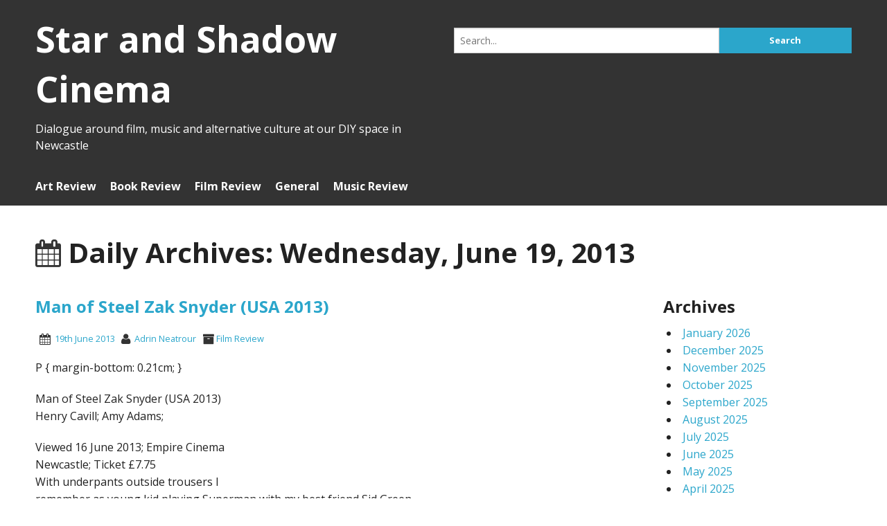

--- FILE ---
content_type: text/html; charset=UTF-8
request_url: https://dialogue.starandshadow.org.uk/2013/06/19/
body_size: 11711
content:
<!DOCTYPE html>
<html lang="en-GB">
<head>
<meta charset="UTF-8">
<meta name="viewport" content="width=device-width, initial-scale=1">
<title>19 | June | 2013 | Star and Shadow Cinema</title>
<link rel="profile" href="http://gmpg.org/xfn/11">
<link rel="pingback" href="https://dialogue.starandshadow.org.uk/xmlrpc.php">
<meta name='robots' content='max-image-preview:large' />
<link rel='dns-prefetch' href='//dialogue.starandshadow.org.uk' />
<link rel='dns-prefetch' href='//fonts.googleapis.com' />
<link rel="alternate" type="application/rss+xml" title="Star and Shadow Cinema &raquo; Feed" href="https://dialogue.starandshadow.org.uk/feed/" />
<link rel="alternate" type="application/rss+xml" title="Star and Shadow Cinema &raquo; Comments Feed" href="https://dialogue.starandshadow.org.uk/comments/feed/" />
<style id='wp-img-auto-sizes-contain-inline-css' type='text/css'>
img:is([sizes=auto i],[sizes^="auto," i]){contain-intrinsic-size:3000px 1500px}
/*# sourceURL=wp-img-auto-sizes-contain-inline-css */
</style>
<link rel='stylesheet' id='codon-font-awesome-css' href='https://dialogue.starandshadow.org.uk/wp-content/themes/codon/stylesheets/font-awesome.min.css?ver=4.3' type='text/css' media='all' />
<link rel='stylesheet' id='codon-google-fonts-css' href='https://fonts.googleapis.com/css?family=Open+Sans%3A700%2C400%7CUbuntu%3A300%2C400%2C500%2C700&#038;ver=6.9' type='text/css' media='all' />
<link rel='stylesheet' id='codon-foundation-style-css' href='https://dialogue.starandshadow.org.uk/wp-content/themes/codon/stylesheets/foundation.min.css?ver=5.5.1' type='text/css' media='all' />
<link rel='stylesheet' id='style-css' href='https://dialogue.starandshadow.org.uk/wp-content/themes/codon/style.css?ver=6.9' type='text/css' media='all' />
<style id='wp-emoji-styles-inline-css' type='text/css'>

	img.wp-smiley, img.emoji {
		display: inline !important;
		border: none !important;
		box-shadow: none !important;
		height: 1em !important;
		width: 1em !important;
		margin: 0 0.07em !important;
		vertical-align: -0.1em !important;
		background: none !important;
		padding: 0 !important;
	}
/*# sourceURL=wp-emoji-styles-inline-css */
</style>
<style id='wp-block-library-inline-css' type='text/css'>
:root{--wp-block-synced-color:#7a00df;--wp-block-synced-color--rgb:122,0,223;--wp-bound-block-color:var(--wp-block-synced-color);--wp-editor-canvas-background:#ddd;--wp-admin-theme-color:#007cba;--wp-admin-theme-color--rgb:0,124,186;--wp-admin-theme-color-darker-10:#006ba1;--wp-admin-theme-color-darker-10--rgb:0,107,160.5;--wp-admin-theme-color-darker-20:#005a87;--wp-admin-theme-color-darker-20--rgb:0,90,135;--wp-admin-border-width-focus:2px}@media (min-resolution:192dpi){:root{--wp-admin-border-width-focus:1.5px}}.wp-element-button{cursor:pointer}:root .has-very-light-gray-background-color{background-color:#eee}:root .has-very-dark-gray-background-color{background-color:#313131}:root .has-very-light-gray-color{color:#eee}:root .has-very-dark-gray-color{color:#313131}:root .has-vivid-green-cyan-to-vivid-cyan-blue-gradient-background{background:linear-gradient(135deg,#00d084,#0693e3)}:root .has-purple-crush-gradient-background{background:linear-gradient(135deg,#34e2e4,#4721fb 50%,#ab1dfe)}:root .has-hazy-dawn-gradient-background{background:linear-gradient(135deg,#faaca8,#dad0ec)}:root .has-subdued-olive-gradient-background{background:linear-gradient(135deg,#fafae1,#67a671)}:root .has-atomic-cream-gradient-background{background:linear-gradient(135deg,#fdd79a,#004a59)}:root .has-nightshade-gradient-background{background:linear-gradient(135deg,#330968,#31cdcf)}:root .has-midnight-gradient-background{background:linear-gradient(135deg,#020381,#2874fc)}:root{--wp--preset--font-size--normal:16px;--wp--preset--font-size--huge:42px}.has-regular-font-size{font-size:1em}.has-larger-font-size{font-size:2.625em}.has-normal-font-size{font-size:var(--wp--preset--font-size--normal)}.has-huge-font-size{font-size:var(--wp--preset--font-size--huge)}.has-text-align-center{text-align:center}.has-text-align-left{text-align:left}.has-text-align-right{text-align:right}.has-fit-text{white-space:nowrap!important}#end-resizable-editor-section{display:none}.aligncenter{clear:both}.items-justified-left{justify-content:flex-start}.items-justified-center{justify-content:center}.items-justified-right{justify-content:flex-end}.items-justified-space-between{justify-content:space-between}.screen-reader-text{border:0;clip-path:inset(50%);height:1px;margin:-1px;overflow:hidden;padding:0;position:absolute;width:1px;word-wrap:normal!important}.screen-reader-text:focus{background-color:#ddd;clip-path:none;color:#444;display:block;font-size:1em;height:auto;left:5px;line-height:normal;padding:15px 23px 14px;text-decoration:none;top:5px;width:auto;z-index:100000}html :where(.has-border-color){border-style:solid}html :where([style*=border-top-color]){border-top-style:solid}html :where([style*=border-right-color]){border-right-style:solid}html :where([style*=border-bottom-color]){border-bottom-style:solid}html :where([style*=border-left-color]){border-left-style:solid}html :where([style*=border-width]){border-style:solid}html :where([style*=border-top-width]){border-top-style:solid}html :where([style*=border-right-width]){border-right-style:solid}html :where([style*=border-bottom-width]){border-bottom-style:solid}html :where([style*=border-left-width]){border-left-style:solid}html :where(img[class*=wp-image-]){height:auto;max-width:100%}:where(figure){margin:0 0 1em}html :where(.is-position-sticky){--wp-admin--admin-bar--position-offset:var(--wp-admin--admin-bar--height,0px)}@media screen and (max-width:600px){html :where(.is-position-sticky){--wp-admin--admin-bar--position-offset:0px}}

/*# sourceURL=wp-block-library-inline-css */
</style><style id='global-styles-inline-css' type='text/css'>
:root{--wp--preset--aspect-ratio--square: 1;--wp--preset--aspect-ratio--4-3: 4/3;--wp--preset--aspect-ratio--3-4: 3/4;--wp--preset--aspect-ratio--3-2: 3/2;--wp--preset--aspect-ratio--2-3: 2/3;--wp--preset--aspect-ratio--16-9: 16/9;--wp--preset--aspect-ratio--9-16: 9/16;--wp--preset--color--black: #000000;--wp--preset--color--cyan-bluish-gray: #abb8c3;--wp--preset--color--white: #ffffff;--wp--preset--color--pale-pink: #f78da7;--wp--preset--color--vivid-red: #cf2e2e;--wp--preset--color--luminous-vivid-orange: #ff6900;--wp--preset--color--luminous-vivid-amber: #fcb900;--wp--preset--color--light-green-cyan: #7bdcb5;--wp--preset--color--vivid-green-cyan: #00d084;--wp--preset--color--pale-cyan-blue: #8ed1fc;--wp--preset--color--vivid-cyan-blue: #0693e3;--wp--preset--color--vivid-purple: #9b51e0;--wp--preset--gradient--vivid-cyan-blue-to-vivid-purple: linear-gradient(135deg,rgb(6,147,227) 0%,rgb(155,81,224) 100%);--wp--preset--gradient--light-green-cyan-to-vivid-green-cyan: linear-gradient(135deg,rgb(122,220,180) 0%,rgb(0,208,130) 100%);--wp--preset--gradient--luminous-vivid-amber-to-luminous-vivid-orange: linear-gradient(135deg,rgb(252,185,0) 0%,rgb(255,105,0) 100%);--wp--preset--gradient--luminous-vivid-orange-to-vivid-red: linear-gradient(135deg,rgb(255,105,0) 0%,rgb(207,46,46) 100%);--wp--preset--gradient--very-light-gray-to-cyan-bluish-gray: linear-gradient(135deg,rgb(238,238,238) 0%,rgb(169,184,195) 100%);--wp--preset--gradient--cool-to-warm-spectrum: linear-gradient(135deg,rgb(74,234,220) 0%,rgb(151,120,209) 20%,rgb(207,42,186) 40%,rgb(238,44,130) 60%,rgb(251,105,98) 80%,rgb(254,248,76) 100%);--wp--preset--gradient--blush-light-purple: linear-gradient(135deg,rgb(255,206,236) 0%,rgb(152,150,240) 100%);--wp--preset--gradient--blush-bordeaux: linear-gradient(135deg,rgb(254,205,165) 0%,rgb(254,45,45) 50%,rgb(107,0,62) 100%);--wp--preset--gradient--luminous-dusk: linear-gradient(135deg,rgb(255,203,112) 0%,rgb(199,81,192) 50%,rgb(65,88,208) 100%);--wp--preset--gradient--pale-ocean: linear-gradient(135deg,rgb(255,245,203) 0%,rgb(182,227,212) 50%,rgb(51,167,181) 100%);--wp--preset--gradient--electric-grass: linear-gradient(135deg,rgb(202,248,128) 0%,rgb(113,206,126) 100%);--wp--preset--gradient--midnight: linear-gradient(135deg,rgb(2,3,129) 0%,rgb(40,116,252) 100%);--wp--preset--font-size--small: 13px;--wp--preset--font-size--medium: 20px;--wp--preset--font-size--large: 36px;--wp--preset--font-size--x-large: 42px;--wp--preset--spacing--20: 0.44rem;--wp--preset--spacing--30: 0.67rem;--wp--preset--spacing--40: 1rem;--wp--preset--spacing--50: 1.5rem;--wp--preset--spacing--60: 2.25rem;--wp--preset--spacing--70: 3.38rem;--wp--preset--spacing--80: 5.06rem;--wp--preset--shadow--natural: 6px 6px 9px rgba(0, 0, 0, 0.2);--wp--preset--shadow--deep: 12px 12px 50px rgba(0, 0, 0, 0.4);--wp--preset--shadow--sharp: 6px 6px 0px rgba(0, 0, 0, 0.2);--wp--preset--shadow--outlined: 6px 6px 0px -3px rgb(255, 255, 255), 6px 6px rgb(0, 0, 0);--wp--preset--shadow--crisp: 6px 6px 0px rgb(0, 0, 0);}:where(.is-layout-flex){gap: 0.5em;}:where(.is-layout-grid){gap: 0.5em;}body .is-layout-flex{display: flex;}.is-layout-flex{flex-wrap: wrap;align-items: center;}.is-layout-flex > :is(*, div){margin: 0;}body .is-layout-grid{display: grid;}.is-layout-grid > :is(*, div){margin: 0;}:where(.wp-block-columns.is-layout-flex){gap: 2em;}:where(.wp-block-columns.is-layout-grid){gap: 2em;}:where(.wp-block-post-template.is-layout-flex){gap: 1.25em;}:where(.wp-block-post-template.is-layout-grid){gap: 1.25em;}.has-black-color{color: var(--wp--preset--color--black) !important;}.has-cyan-bluish-gray-color{color: var(--wp--preset--color--cyan-bluish-gray) !important;}.has-white-color{color: var(--wp--preset--color--white) !important;}.has-pale-pink-color{color: var(--wp--preset--color--pale-pink) !important;}.has-vivid-red-color{color: var(--wp--preset--color--vivid-red) !important;}.has-luminous-vivid-orange-color{color: var(--wp--preset--color--luminous-vivid-orange) !important;}.has-luminous-vivid-amber-color{color: var(--wp--preset--color--luminous-vivid-amber) !important;}.has-light-green-cyan-color{color: var(--wp--preset--color--light-green-cyan) !important;}.has-vivid-green-cyan-color{color: var(--wp--preset--color--vivid-green-cyan) !important;}.has-pale-cyan-blue-color{color: var(--wp--preset--color--pale-cyan-blue) !important;}.has-vivid-cyan-blue-color{color: var(--wp--preset--color--vivid-cyan-blue) !important;}.has-vivid-purple-color{color: var(--wp--preset--color--vivid-purple) !important;}.has-black-background-color{background-color: var(--wp--preset--color--black) !important;}.has-cyan-bluish-gray-background-color{background-color: var(--wp--preset--color--cyan-bluish-gray) !important;}.has-white-background-color{background-color: var(--wp--preset--color--white) !important;}.has-pale-pink-background-color{background-color: var(--wp--preset--color--pale-pink) !important;}.has-vivid-red-background-color{background-color: var(--wp--preset--color--vivid-red) !important;}.has-luminous-vivid-orange-background-color{background-color: var(--wp--preset--color--luminous-vivid-orange) !important;}.has-luminous-vivid-amber-background-color{background-color: var(--wp--preset--color--luminous-vivid-amber) !important;}.has-light-green-cyan-background-color{background-color: var(--wp--preset--color--light-green-cyan) !important;}.has-vivid-green-cyan-background-color{background-color: var(--wp--preset--color--vivid-green-cyan) !important;}.has-pale-cyan-blue-background-color{background-color: var(--wp--preset--color--pale-cyan-blue) !important;}.has-vivid-cyan-blue-background-color{background-color: var(--wp--preset--color--vivid-cyan-blue) !important;}.has-vivid-purple-background-color{background-color: var(--wp--preset--color--vivid-purple) !important;}.has-black-border-color{border-color: var(--wp--preset--color--black) !important;}.has-cyan-bluish-gray-border-color{border-color: var(--wp--preset--color--cyan-bluish-gray) !important;}.has-white-border-color{border-color: var(--wp--preset--color--white) !important;}.has-pale-pink-border-color{border-color: var(--wp--preset--color--pale-pink) !important;}.has-vivid-red-border-color{border-color: var(--wp--preset--color--vivid-red) !important;}.has-luminous-vivid-orange-border-color{border-color: var(--wp--preset--color--luminous-vivid-orange) !important;}.has-luminous-vivid-amber-border-color{border-color: var(--wp--preset--color--luminous-vivid-amber) !important;}.has-light-green-cyan-border-color{border-color: var(--wp--preset--color--light-green-cyan) !important;}.has-vivid-green-cyan-border-color{border-color: var(--wp--preset--color--vivid-green-cyan) !important;}.has-pale-cyan-blue-border-color{border-color: var(--wp--preset--color--pale-cyan-blue) !important;}.has-vivid-cyan-blue-border-color{border-color: var(--wp--preset--color--vivid-cyan-blue) !important;}.has-vivid-purple-border-color{border-color: var(--wp--preset--color--vivid-purple) !important;}.has-vivid-cyan-blue-to-vivid-purple-gradient-background{background: var(--wp--preset--gradient--vivid-cyan-blue-to-vivid-purple) !important;}.has-light-green-cyan-to-vivid-green-cyan-gradient-background{background: var(--wp--preset--gradient--light-green-cyan-to-vivid-green-cyan) !important;}.has-luminous-vivid-amber-to-luminous-vivid-orange-gradient-background{background: var(--wp--preset--gradient--luminous-vivid-amber-to-luminous-vivid-orange) !important;}.has-luminous-vivid-orange-to-vivid-red-gradient-background{background: var(--wp--preset--gradient--luminous-vivid-orange-to-vivid-red) !important;}.has-very-light-gray-to-cyan-bluish-gray-gradient-background{background: var(--wp--preset--gradient--very-light-gray-to-cyan-bluish-gray) !important;}.has-cool-to-warm-spectrum-gradient-background{background: var(--wp--preset--gradient--cool-to-warm-spectrum) !important;}.has-blush-light-purple-gradient-background{background: var(--wp--preset--gradient--blush-light-purple) !important;}.has-blush-bordeaux-gradient-background{background: var(--wp--preset--gradient--blush-bordeaux) !important;}.has-luminous-dusk-gradient-background{background: var(--wp--preset--gradient--luminous-dusk) !important;}.has-pale-ocean-gradient-background{background: var(--wp--preset--gradient--pale-ocean) !important;}.has-electric-grass-gradient-background{background: var(--wp--preset--gradient--electric-grass) !important;}.has-midnight-gradient-background{background: var(--wp--preset--gradient--midnight) !important;}.has-small-font-size{font-size: var(--wp--preset--font-size--small) !important;}.has-medium-font-size{font-size: var(--wp--preset--font-size--medium) !important;}.has-large-font-size{font-size: var(--wp--preset--font-size--large) !important;}.has-x-large-font-size{font-size: var(--wp--preset--font-size--x-large) !important;}
/*# sourceURL=global-styles-inline-css */
</style>

<style id='classic-theme-styles-inline-css' type='text/css'>
/*! This file is auto-generated */
.wp-block-button__link{color:#fff;background-color:#32373c;border-radius:9999px;box-shadow:none;text-decoration:none;padding:calc(.667em + 2px) calc(1.333em + 2px);font-size:1.125em}.wp-block-file__button{background:#32373c;color:#fff;text-decoration:none}
/*# sourceURL=/wp-includes/css/classic-themes.min.css */
</style>
<link rel='stylesheet' id='netsposts_css-css' href='https://dialogue.starandshadow.org.uk/wp-content/plugins/network-posts-extended/css/net_posts_extended.css?ver=1.0.0' type='text/css' media='all' />
<link rel='stylesheet' id='netsposts_star_css-css' href='https://dialogue.starandshadow.org.uk/wp-content/plugins/network-posts-extended/css/fontawesome-stars.css?ver=6.9' type='text/css' media='all' />
<script type="text/javascript" src="https://dialogue.starandshadow.org.uk/wp-includes/js/jquery/jquery.min.js?ver=3.7.1" id="jquery-core-js"></script>
<script type="text/javascript" src="https://dialogue.starandshadow.org.uk/wp-includes/js/jquery/jquery-migrate.min.js?ver=3.4.1" id="jquery-migrate-js"></script>
<script type="text/javascript" src="https://dialogue.starandshadow.org.uk/wp-content/themes/codon/js/vendor/fastclick.js?ver=1.1.1" id="codon-fastclick-js"></script>
<link rel="https://api.w.org/" href="https://dialogue.starandshadow.org.uk/wp-json/" /><link rel="EditURI" type="application/rsd+xml" title="RSD" href="https://dialogue.starandshadow.org.uk/xmlrpc.php?rsd" />
<meta name="generator" content="WordPress 6.9" />
<!-- Enter your scripts here --><link rel="icon" href="https://dialogue.starandshadow.org.uk/wp-content/uploads/sites/35/2018/06/favicon_ss.png" sizes="32x32" />
<link rel="icon" href="https://dialogue.starandshadow.org.uk/wp-content/uploads/sites/35/2018/06/favicon_ss.png" sizes="192x192" />
<link rel="apple-touch-icon" href="https://dialogue.starandshadow.org.uk/wp-content/uploads/sites/35/2018/06/favicon_ss.png" />
<meta name="msapplication-TileImage" content="https://dialogue.starandshadow.org.uk/wp-content/uploads/sites/35/2018/06/favicon_ss.png" />
</head>

<body class="archive date wp-theme-codon group-blog">


	<header id="main-header" role="banner">
		<div id="header-row" class="row collapse">
						<div class="small-12 columns">
				<div class="medium-6 columns">
					<div id="site-title">
						<a href="https://dialogue.starandshadow.org.uk/" title="Star and Shadow Cinema" rel="home">
							
	<h2>Star and Shadow Cinema</h2>
						</a>
					</div>
									<span id="site-description">Dialogue around film, music and alternative culture at our DIY space in Newcastle</span>
								</div>

								<div class="medium-6 columns">
				<div class="row collapse">
	<form role="search" method="get" class="search-form" action="https://dialogue.starandshadow.org.uk/">
		<div class="small-12 medium-8 columns no-padding">
			<label>
				<span class="screen-reader-text">Search for:</span>
				<input type="search" class="search-field" placeholder="Search..." value="" name="s" title="Search for:" />
			</label>
		</div>
		<div class="small-12 medium-4 columns no-padding">
			<input type="submit" class="search-submit button small postfix hide-for-small" value="Search" />
		</div>
	</form>
</div>												</div>
				
			</div>
		</div>

		
		<div class="main-navigation-wrap">
		<div class="row">
			<div class="small-12 columns">
				<nav class="main-navigation desktop" id="site-navigation">
					<a class="assistive-text" href="#content" title="Skip to content">
						Skip to content					</a>

										
					<button class="menu-toggle button small">Menu</button>
					<div class="menu-reviews-container"><ul id="menu-reviews" class="nav-menu"><li id="menu-item-499" class="menu-item menu-item-type-taxonomy menu-item-object-category menu-item-499"><a href="https://dialogue.starandshadow.org.uk/category/art-review/">Art Review</a></li>
<li id="menu-item-498" class="menu-item menu-item-type-taxonomy menu-item-object-category menu-item-498"><a href="https://dialogue.starandshadow.org.uk/category/book-review/">Book Review</a></li>
<li id="menu-item-495" class="menu-item menu-item-type-taxonomy menu-item-object-category menu-item-has-children menu-item-495"><a href="https://dialogue.starandshadow.org.uk/category/film-review/">Film Review</a>
<ul class="sub-menu">
	<li id="menu-item-505" class="menu-item menu-item-type-post_type menu-item-object-page menu-item-505"><a href="https://dialogue.starandshadow.org.uk/reviews/orlando/">Orlando (S. Potter)</a></li>
	<li id="menu-item-506" class="menu-item menu-item-type-post_type menu-item-object-page menu-item-506"><a href="https://dialogue.starandshadow.org.uk/reviews/close-up-abbas-kiarostami-iran-1990/">Close-Up (A. Kiarostami)</a></li>
	<li id="menu-item-508" class="menu-item menu-item-type-post_type menu-item-object-page menu-item-508"><a href="https://dialogue.starandshadow.org.uk/reviews/on-chesil-beach/">On Chesil Beach (D. Corke)</a></li>
</ul>
</li>
<li id="menu-item-496" class="menu-item menu-item-type-taxonomy menu-item-object-category menu-item-496"><a href="https://dialogue.starandshadow.org.uk/category/general/">General</a></li>
<li id="menu-item-497" class="menu-item menu-item-type-taxonomy menu-item-object-category menu-item-497"><a href="https://dialogue.starandshadow.org.uk/category/music-review/">Music Review</a></li>
</ul></div>				</nav>
			</div>
		</div>
		</div>

	</header>
	
<div class="row collapse container">
<div class="row">
	<div class="small-12 columns">
				<header class="archive-header">
			<h1 class="page-title">
			<i class="fa fa-calendar"></i> Daily Archives: Wednesday, June 19, 2013			</h1>
		</header>
		</div>
</div>
		
<div class="row">
	<div class="small-12 medium-9 columns">
		<div id="content">
										<ul class="small-block-grid-1 column-posts no-column-posts main-content-area">
									<li class="column-post-li">
						
<article class="post-364 post type-post status-publish format-standard hentry category-film-review" id="post-364">
	<h4 class="column-post-title">
		<a href="https://dialogue.starandshadow.org.uk/2013/06/19/man-of-steel-zak-snyder-usa-2013/" rel="bookmark" title="Permanent Link to Man of Steel Zak Snyder (USA 2013)">
			Man of Steel Zak Snyder (USA 2013)		</a>
	</h4>

	<div class="archive-meta"><span class="post-info archive-meta-date"><i class="fa fa-calendar fa-lg"></i> <a href="https://dialogue.starandshadow.org.uk/2013/06/19/" rel="bookmark"><time class="entry-date published updated" datetime="2013-06-19T18:00:00+01:00">19th June 2013</time></a></i></span><span class="post-info archive-meta-author"><i class="fa fa-user fa-lg"></i> <a href="https://dialogue.starandshadow.org.uk/author/adrinneatrour/">Adrin Neatrour</a></span><span class="post-info archive-meta-cat"><i class="fa fa-archive fa-lg"></i><a href="https://dialogue.starandshadow.org.uk/category/film-review/" rel="category tag">Film Review</a></span></div>
	
	
		<div class="codon-excerpt">
		<p>P { margin-bottom: 0.21cm; }</p>
<p>Man of Steel   Zak Snyder (USA 2013)<br />
Henry Cavill; Amy Adams;</p>
<p>Viewed 16 June 2013; Empire Cinema<br />
Newcastle;  Ticket £7.75<br />
With underpants outside trousers I<br />
remember as young kid playing Superman with my best friend Sid Green.<br />
 There were bouncy twin beds in the room he shared with his brother,<br />
and  placing these beds a strategic distance apart, we could leap<br />
from one to the other, simulating the amazing feeling of flying<br />
through the air.  Obviously this apprenticeship qualifies me to speak<br />
with some authority about Superman.<br />
Needless to say Superman in the Man of<br />
Steel has moved on from the naff device of wearing his knickers<br />
outside his tights; he now wears a nifty set of combinations and is<br />
part of the huge armada of franchised superheroes who kitted out with<br />
full Visual FX move across planet earth scooping up buckets of money<br />
for the studios.<br />
 I&#8217;ve seen a few superhero movies this<br />
year.  Each of scenarios has given to their protagonist a USP (Mad<br />
talk for Unique Selling Proposition).  A USP which defines in a fuzzy<br />
way, something of the nature of the character.  Batman, plagued by<br />
self doubt, was about self redemption;  Iron Man 3 was a Scientology<br />
techie parable;  And Man of Steel?  Superman embraces the Messiah<br />
myth.  It&#8217;s not so much Jesus saves. It&#8217;s Superman saves.<br />
The writers of Man of Steel have<br />
appropriated the Jesus story. Like the ice cream pedalled in the<br />
multiplex foyer, it&#8217;s a little soft;  but both in script  and in<br />
iconic imagery this re-incarnation of Superman represents him as<br />
Jesus, beard and all who waits for his thirty third birthday before<br />
coming out and revealing his true identity.  Like Jesus,<br />
Superman/Clark Kent  has a dual nature, half human and half Krypton,<br />
and listen to this, Clark Kent says: “ “I know what I came for,<br />
my father sent me.”<br />
 But why has the father sent his son?<br />
Because Superman has something to say to us Earthlings.  He is come<br />
to guide us.  Take a breath dudes!<br />
 Underpinning Man of Steel&#8217;s script<br />
there is some heavy duty philosophy: the idea of free will.   Free<br />
will is the very basis of Christian theology; no free will no Christ,<br />
 because without choice, personal salvation makes no sense.  And this<br />
is why Superman is sent to us: to affirm our belief in free will.<br />
Krypton was destroyed as the Kryptonites turned themselves into<br />
programmed biomorphic machines.  Only Clark Kent born outside the<br />
Kryptonite approved birthing programme has free will, and he is sent<br />
to help us choose good not evil.   Awesome!  One hopes he has a<br />
better crack at it than Google.<br />
Jesus as an idea is not only cued in<br />
the Man of Steel script, he is also represented  potently in the<br />
movie&#8217;s imagery.<br />
 As the Man of Steel goes about duffing<br />
up evil, his form he is captured in the glory of all those iconic<br />
classic poses associated with Christ and beloved of Classical<br />
painters.  We see Superman in  the Crucifixion pose,<br />
Transfiguration,  Descent into Hell and the Ascension, to name but a<br />
few.  The gorgeous hunk is not Superman but Saviour, and that letter<br />
on his cozzie that looks like an S, is in fact an ancient Kryptonite<br />
symbol meaning Hope.<br />
Somewhere in the idea of Superman our<br />
Redeemer, there is the germ of an interesting idea.  I  wonder if a<br />
early draft of the script might have featured an imitatio Christi,<br />
but instead of  Jesus throwing the money lenders out of the Temple,<br />
we would see Clark Kent join the occupy Wall Street movement, and and<br />
take on the evils of Gonzo drug fed Capitalism and Globalisation.<br />
No surprise the final draft of the Man of Steel script takes a more<br />
conservative approach,  Jesus&#8217; philosophy honoured more in breech<br />
than practice, and the shooting scenario  more a device for<br />
maximising the flash bang wallop of visual FX combat battle and<br />
destruction.  </p>
<p>It is the Visual FX that draw the<br />
punters. I saw them in 2D and I am sure seen in 3D they are<br />
wondrously realised.   But I have to say that I found the Man of<br />
Steel FX relentlessly overlong and repetitive.  If I see another<br />
petrol tanker picked up and thrown again with malice aforethought<br />
I&#8217;ll go mad.  It happens again and again. And when two combatants<br />
equally matched with special powers fight each each other, the scenes<br />
stretch out into endless tedium. The only winner is boredom and the<br />
losers are the creative failure of the VFX people to find fresh<br />
creative inspiration, beyond that of repeating the same moves against<br />
different backgrounds.<br />
I sometimes think that these big budget<br />
movies with their end of the world scenarios  are witness simply to a<br />
general philosophy of fear that governs our collective psyche. A<br />
philosophy initiated by the Nuclear bomb which revealed the extrinsic<br />
power of science to destroy us all.  A fear since fed by climate<br />
chaos, pandemics, economic crashes, food scares terrorism etc.  At<br />
this point fear is a respectable and justifiable state of mind;  as<br />
if we need to live in a constant state of fear in order to survive.</p>
<p> Conversely Man of Steel also reminded<br />
me of those psychological programmes which are used to help people<br />
overcome phobias, such as aversion to spiders. They are gradually<br />
desensitised so that in the end they are comfortable when placed in a<br />
room full of arachnoids.   As I sat in the full cinema, gazing at the<br />
now familiar site of a razed Manhattan I felt I was in such a<br />
desensitisation chamber.  Man of Steel felt as if it were part of a<br />
desensitisation programme designed to inure me with a complete<br />
indifference to violence death and destruction.  Was this a CIA<br />
programme?  As I biked home I wondered how Man of Steel would play in<br />
down town Damascus.<br />
As we played at Superman, Sid and I at<br />
first had no thought for philosophy or fear.  But one day a double<br />
landing on a bed caused the frame to snap, and we received a short<br />
sharp lesson in proto Nietschian aversion therapy from Mrs Sidney&#8217;s<br />
accurate right hand.  I understood at once the link between<br />
philosophy and Superman.</p>
<p>Adrin Neatrour</p>
<p>adrinuk@yahoo.co.uk</p>
	</div>
	
</article>
					</li>
							</ul>
				</div>
		</div>

<div class="small-12 medium-3 columns">
	<aside id="secondary" class="widget-area" role="complementary">
				<div class="widget-wrapper"><div class="sidebar-title-block"><h4 class="sidebar">Archives</h4></div>
			<ul>
					<li><a href='https://dialogue.starandshadow.org.uk/2026/01/'>January 2026</a></li>
	<li><a href='https://dialogue.starandshadow.org.uk/2025/12/'>December 2025</a></li>
	<li><a href='https://dialogue.starandshadow.org.uk/2025/11/'>November 2025</a></li>
	<li><a href='https://dialogue.starandshadow.org.uk/2025/10/'>October 2025</a></li>
	<li><a href='https://dialogue.starandshadow.org.uk/2025/09/'>September 2025</a></li>
	<li><a href='https://dialogue.starandshadow.org.uk/2025/08/'>August 2025</a></li>
	<li><a href='https://dialogue.starandshadow.org.uk/2025/07/'>July 2025</a></li>
	<li><a href='https://dialogue.starandshadow.org.uk/2025/06/'>June 2025</a></li>
	<li><a href='https://dialogue.starandshadow.org.uk/2025/05/'>May 2025</a></li>
	<li><a href='https://dialogue.starandshadow.org.uk/2025/04/'>April 2025</a></li>
	<li><a href='https://dialogue.starandshadow.org.uk/2025/03/'>March 2025</a></li>
	<li><a href='https://dialogue.starandshadow.org.uk/2025/02/'>February 2025</a></li>
	<li><a href='https://dialogue.starandshadow.org.uk/2025/01/'>January 2025</a></li>
	<li><a href='https://dialogue.starandshadow.org.uk/2024/12/'>December 2024</a></li>
	<li><a href='https://dialogue.starandshadow.org.uk/2024/11/'>November 2024</a></li>
	<li><a href='https://dialogue.starandshadow.org.uk/2024/10/'>October 2024</a></li>
	<li><a href='https://dialogue.starandshadow.org.uk/2024/09/'>September 2024</a></li>
	<li><a href='https://dialogue.starandshadow.org.uk/2024/08/'>August 2024</a></li>
	<li><a href='https://dialogue.starandshadow.org.uk/2024/07/'>July 2024</a></li>
	<li><a href='https://dialogue.starandshadow.org.uk/2024/06/'>June 2024</a></li>
	<li><a href='https://dialogue.starandshadow.org.uk/2024/05/'>May 2024</a></li>
	<li><a href='https://dialogue.starandshadow.org.uk/2024/04/'>April 2024</a></li>
	<li><a href='https://dialogue.starandshadow.org.uk/2024/03/'>March 2024</a></li>
	<li><a href='https://dialogue.starandshadow.org.uk/2024/02/'>February 2024</a></li>
	<li><a href='https://dialogue.starandshadow.org.uk/2024/01/'>January 2024</a></li>
	<li><a href='https://dialogue.starandshadow.org.uk/2023/12/'>December 2023</a></li>
	<li><a href='https://dialogue.starandshadow.org.uk/2023/11/'>November 2023</a></li>
	<li><a href='https://dialogue.starandshadow.org.uk/2023/10/'>October 2023</a></li>
	<li><a href='https://dialogue.starandshadow.org.uk/2023/09/'>September 2023</a></li>
	<li><a href='https://dialogue.starandshadow.org.uk/2023/08/'>August 2023</a></li>
	<li><a href='https://dialogue.starandshadow.org.uk/2023/07/'>July 2023</a></li>
	<li><a href='https://dialogue.starandshadow.org.uk/2023/06/'>June 2023</a></li>
	<li><a href='https://dialogue.starandshadow.org.uk/2023/05/'>May 2023</a></li>
	<li><a href='https://dialogue.starandshadow.org.uk/2023/04/'>April 2023</a></li>
	<li><a href='https://dialogue.starandshadow.org.uk/2023/03/'>March 2023</a></li>
	<li><a href='https://dialogue.starandshadow.org.uk/2023/02/'>February 2023</a></li>
	<li><a href='https://dialogue.starandshadow.org.uk/2023/01/'>January 2023</a></li>
	<li><a href='https://dialogue.starandshadow.org.uk/2022/12/'>December 2022</a></li>
	<li><a href='https://dialogue.starandshadow.org.uk/2022/11/'>November 2022</a></li>
	<li><a href='https://dialogue.starandshadow.org.uk/2022/10/'>October 2022</a></li>
	<li><a href='https://dialogue.starandshadow.org.uk/2022/09/'>September 2022</a></li>
	<li><a href='https://dialogue.starandshadow.org.uk/2022/08/'>August 2022</a></li>
	<li><a href='https://dialogue.starandshadow.org.uk/2022/07/'>July 2022</a></li>
	<li><a href='https://dialogue.starandshadow.org.uk/2022/06/'>June 2022</a></li>
	<li><a href='https://dialogue.starandshadow.org.uk/2022/05/'>May 2022</a></li>
	<li><a href='https://dialogue.starandshadow.org.uk/2022/04/'>April 2022</a></li>
	<li><a href='https://dialogue.starandshadow.org.uk/2022/03/'>March 2022</a></li>
	<li><a href='https://dialogue.starandshadow.org.uk/2022/02/'>February 2022</a></li>
	<li><a href='https://dialogue.starandshadow.org.uk/2022/01/'>January 2022</a></li>
	<li><a href='https://dialogue.starandshadow.org.uk/2021/12/'>December 2021</a></li>
	<li><a href='https://dialogue.starandshadow.org.uk/2021/11/'>November 2021</a></li>
	<li><a href='https://dialogue.starandshadow.org.uk/2021/10/'>October 2021</a></li>
	<li><a href='https://dialogue.starandshadow.org.uk/2021/09/'>September 2021</a></li>
	<li><a href='https://dialogue.starandshadow.org.uk/2021/08/'>August 2021</a></li>
	<li><a href='https://dialogue.starandshadow.org.uk/2021/07/'>July 2021</a></li>
	<li><a href='https://dialogue.starandshadow.org.uk/2021/06/'>June 2021</a></li>
	<li><a href='https://dialogue.starandshadow.org.uk/2021/05/'>May 2021</a></li>
	<li><a href='https://dialogue.starandshadow.org.uk/2021/04/'>April 2021</a></li>
	<li><a href='https://dialogue.starandshadow.org.uk/2021/03/'>March 2021</a></li>
	<li><a href='https://dialogue.starandshadow.org.uk/2021/02/'>February 2021</a></li>
	<li><a href='https://dialogue.starandshadow.org.uk/2021/01/'>January 2021</a></li>
	<li><a href='https://dialogue.starandshadow.org.uk/2020/12/'>December 2020</a></li>
	<li><a href='https://dialogue.starandshadow.org.uk/2020/11/'>November 2020</a></li>
	<li><a href='https://dialogue.starandshadow.org.uk/2020/10/'>October 2020</a></li>
	<li><a href='https://dialogue.starandshadow.org.uk/2020/09/'>September 2020</a></li>
	<li><a href='https://dialogue.starandshadow.org.uk/2020/08/'>August 2020</a></li>
	<li><a href='https://dialogue.starandshadow.org.uk/2020/07/'>July 2020</a></li>
	<li><a href='https://dialogue.starandshadow.org.uk/2020/06/'>June 2020</a></li>
	<li><a href='https://dialogue.starandshadow.org.uk/2020/05/'>May 2020</a></li>
	<li><a href='https://dialogue.starandshadow.org.uk/2020/04/'>April 2020</a></li>
	<li><a href='https://dialogue.starandshadow.org.uk/2020/03/'>March 2020</a></li>
	<li><a href='https://dialogue.starandshadow.org.uk/2020/02/'>February 2020</a></li>
	<li><a href='https://dialogue.starandshadow.org.uk/2020/01/'>January 2020</a></li>
	<li><a href='https://dialogue.starandshadow.org.uk/2019/12/'>December 2019</a></li>
	<li><a href='https://dialogue.starandshadow.org.uk/2019/11/'>November 2019</a></li>
	<li><a href='https://dialogue.starandshadow.org.uk/2019/09/'>September 2019</a></li>
	<li><a href='https://dialogue.starandshadow.org.uk/2019/08/'>August 2019</a></li>
	<li><a href='https://dialogue.starandshadow.org.uk/2019/07/'>July 2019</a></li>
	<li><a href='https://dialogue.starandshadow.org.uk/2019/06/'>June 2019</a></li>
	<li><a href='https://dialogue.starandshadow.org.uk/2019/05/'>May 2019</a></li>
	<li><a href='https://dialogue.starandshadow.org.uk/2019/04/'>April 2019</a></li>
	<li><a href='https://dialogue.starandshadow.org.uk/2019/03/'>March 2019</a></li>
	<li><a href='https://dialogue.starandshadow.org.uk/2019/02/'>February 2019</a></li>
	<li><a href='https://dialogue.starandshadow.org.uk/2019/01/'>January 2019</a></li>
	<li><a href='https://dialogue.starandshadow.org.uk/2018/12/'>December 2018</a></li>
	<li><a href='https://dialogue.starandshadow.org.uk/2018/06/'>June 2018</a></li>
	<li><a href='https://dialogue.starandshadow.org.uk/2018/05/'>May 2018</a></li>
	<li><a href='https://dialogue.starandshadow.org.uk/2018/04/'>April 2018</a></li>
	<li><a href='https://dialogue.starandshadow.org.uk/2018/03/'>March 2018</a></li>
	<li><a href='https://dialogue.starandshadow.org.uk/2018/02/'>February 2018</a></li>
	<li><a href='https://dialogue.starandshadow.org.uk/2018/01/'>January 2018</a></li>
	<li><a href='https://dialogue.starandshadow.org.uk/2017/12/'>December 2017</a></li>
	<li><a href='https://dialogue.starandshadow.org.uk/2017/11/'>November 2017</a></li>
	<li><a href='https://dialogue.starandshadow.org.uk/2017/10/'>October 2017</a></li>
	<li><a href='https://dialogue.starandshadow.org.uk/2017/09/'>September 2017</a></li>
	<li><a href='https://dialogue.starandshadow.org.uk/2017/08/'>August 2017</a></li>
	<li><a href='https://dialogue.starandshadow.org.uk/2017/07/'>July 2017</a></li>
	<li><a href='https://dialogue.starandshadow.org.uk/2017/06/'>June 2017</a></li>
	<li><a href='https://dialogue.starandshadow.org.uk/2017/05/'>May 2017</a></li>
	<li><a href='https://dialogue.starandshadow.org.uk/2017/04/'>April 2017</a></li>
	<li><a href='https://dialogue.starandshadow.org.uk/2017/03/'>March 2017</a></li>
	<li><a href='https://dialogue.starandshadow.org.uk/2017/02/'>February 2017</a></li>
	<li><a href='https://dialogue.starandshadow.org.uk/2017/01/'>January 2017</a></li>
	<li><a href='https://dialogue.starandshadow.org.uk/2016/12/'>December 2016</a></li>
	<li><a href='https://dialogue.starandshadow.org.uk/2016/11/'>November 2016</a></li>
	<li><a href='https://dialogue.starandshadow.org.uk/2016/10/'>October 2016</a></li>
	<li><a href='https://dialogue.starandshadow.org.uk/2016/09/'>September 2016</a></li>
	<li><a href='https://dialogue.starandshadow.org.uk/2016/08/'>August 2016</a></li>
	<li><a href='https://dialogue.starandshadow.org.uk/2016/07/'>July 2016</a></li>
	<li><a href='https://dialogue.starandshadow.org.uk/2016/06/'>June 2016</a></li>
	<li><a href='https://dialogue.starandshadow.org.uk/2016/05/'>May 2016</a></li>
	<li><a href='https://dialogue.starandshadow.org.uk/2016/04/'>April 2016</a></li>
	<li><a href='https://dialogue.starandshadow.org.uk/2016/03/'>March 2016</a></li>
	<li><a href='https://dialogue.starandshadow.org.uk/2016/01/'>January 2016</a></li>
	<li><a href='https://dialogue.starandshadow.org.uk/2015/12/'>December 2015</a></li>
	<li><a href='https://dialogue.starandshadow.org.uk/2015/11/'>November 2015</a></li>
	<li><a href='https://dialogue.starandshadow.org.uk/2015/10/'>October 2015</a></li>
	<li><a href='https://dialogue.starandshadow.org.uk/2015/09/'>September 2015</a></li>
	<li><a href='https://dialogue.starandshadow.org.uk/2015/08/'>August 2015</a></li>
	<li><a href='https://dialogue.starandshadow.org.uk/2015/07/'>July 2015</a></li>
	<li><a href='https://dialogue.starandshadow.org.uk/2015/05/'>May 2015</a></li>
	<li><a href='https://dialogue.starandshadow.org.uk/2015/04/'>April 2015</a></li>
	<li><a href='https://dialogue.starandshadow.org.uk/2015/03/'>March 2015</a></li>
	<li><a href='https://dialogue.starandshadow.org.uk/2015/01/'>January 2015</a></li>
	<li><a href='https://dialogue.starandshadow.org.uk/2014/11/'>November 2014</a></li>
	<li><a href='https://dialogue.starandshadow.org.uk/2014/09/'>September 2014</a></li>
	<li><a href='https://dialogue.starandshadow.org.uk/2014/08/'>August 2014</a></li>
	<li><a href='https://dialogue.starandshadow.org.uk/2014/07/'>July 2014</a></li>
	<li><a href='https://dialogue.starandshadow.org.uk/2014/06/'>June 2014</a></li>
	<li><a href='https://dialogue.starandshadow.org.uk/2014/05/'>May 2014</a></li>
	<li><a href='https://dialogue.starandshadow.org.uk/2014/04/'>April 2014</a></li>
	<li><a href='https://dialogue.starandshadow.org.uk/2014/03/'>March 2014</a></li>
	<li><a href='https://dialogue.starandshadow.org.uk/2014/02/'>February 2014</a></li>
	<li><a href='https://dialogue.starandshadow.org.uk/2014/01/'>January 2014</a></li>
	<li><a href='https://dialogue.starandshadow.org.uk/2013/12/'>December 2013</a></li>
	<li><a href='https://dialogue.starandshadow.org.uk/2013/11/'>November 2013</a></li>
	<li><a href='https://dialogue.starandshadow.org.uk/2013/10/'>October 2013</a></li>
	<li><a href='https://dialogue.starandshadow.org.uk/2013/09/'>September 2013</a></li>
	<li><a href='https://dialogue.starandshadow.org.uk/2013/07/'>July 2013</a></li>
	<li><a href='https://dialogue.starandshadow.org.uk/2013/06/' aria-current="page">June 2013</a></li>
	<li><a href='https://dialogue.starandshadow.org.uk/2013/05/'>May 2013</a></li>
	<li><a href='https://dialogue.starandshadow.org.uk/2013/04/'>April 2013</a></li>
	<li><a href='https://dialogue.starandshadow.org.uk/2013/03/'>March 2013</a></li>
	<li><a href='https://dialogue.starandshadow.org.uk/2013/02/'>February 2013</a></li>
	<li><a href='https://dialogue.starandshadow.org.uk/2012/12/'>December 2012</a></li>
	<li><a href='https://dialogue.starandshadow.org.uk/2012/11/'>November 2012</a></li>
	<li><a href='https://dialogue.starandshadow.org.uk/2012/10/'>October 2012</a></li>
	<li><a href='https://dialogue.starandshadow.org.uk/2012/09/'>September 2012</a></li>
	<li><a href='https://dialogue.starandshadow.org.uk/2012/08/'>August 2012</a></li>
	<li><a href='https://dialogue.starandshadow.org.uk/2012/07/'>July 2012</a></li>
	<li><a href='https://dialogue.starandshadow.org.uk/2012/06/'>June 2012</a></li>
	<li><a href='https://dialogue.starandshadow.org.uk/2012/05/'>May 2012</a></li>
	<li><a href='https://dialogue.starandshadow.org.uk/2012/04/'>April 2012</a></li>
	<li><a href='https://dialogue.starandshadow.org.uk/2012/03/'>March 2012</a></li>
	<li><a href='https://dialogue.starandshadow.org.uk/2012/02/'>February 2012</a></li>
	<li><a href='https://dialogue.starandshadow.org.uk/2012/01/'>January 2012</a></li>
	<li><a href='https://dialogue.starandshadow.org.uk/2011/12/'>December 2011</a></li>
	<li><a href='https://dialogue.starandshadow.org.uk/2011/11/'>November 2011</a></li>
	<li><a href='https://dialogue.starandshadow.org.uk/2011/10/'>October 2011</a></li>
	<li><a href='https://dialogue.starandshadow.org.uk/2011/09/'>September 2011</a></li>
	<li><a href='https://dialogue.starandshadow.org.uk/2011/08/'>August 2011</a></li>
	<li><a href='https://dialogue.starandshadow.org.uk/2011/07/'>July 2011</a></li>
	<li><a href='https://dialogue.starandshadow.org.uk/2011/06/'>June 2011</a></li>
	<li><a href='https://dialogue.starandshadow.org.uk/2011/05/'>May 2011</a></li>
	<li><a href='https://dialogue.starandshadow.org.uk/2011/04/'>April 2011</a></li>
	<li><a href='https://dialogue.starandshadow.org.uk/2011/03/'>March 2011</a></li>
	<li><a href='https://dialogue.starandshadow.org.uk/2011/02/'>February 2011</a></li>
	<li><a href='https://dialogue.starandshadow.org.uk/2011/01/'>January 2011</a></li>
	<li><a href='https://dialogue.starandshadow.org.uk/2010/12/'>December 2010</a></li>
	<li><a href='https://dialogue.starandshadow.org.uk/2010/11/'>November 2010</a></li>
	<li><a href='https://dialogue.starandshadow.org.uk/2010/10/'>October 2010</a></li>
	<li><a href='https://dialogue.starandshadow.org.uk/2010/08/'>August 2010</a></li>
	<li><a href='https://dialogue.starandshadow.org.uk/2010/07/'>July 2010</a></li>
	<li><a href='https://dialogue.starandshadow.org.uk/2010/06/'>June 2010</a></li>
	<li><a href='https://dialogue.starandshadow.org.uk/2010/05/'>May 2010</a></li>
	<li><a href='https://dialogue.starandshadow.org.uk/2010/04/'>April 2010</a></li>
	<li><a href='https://dialogue.starandshadow.org.uk/2010/03/'>March 2010</a></li>
	<li><a href='https://dialogue.starandshadow.org.uk/2010/02/'>February 2010</a></li>
	<li><a href='https://dialogue.starandshadow.org.uk/2010/01/'>January 2010</a></li>
	<li><a href='https://dialogue.starandshadow.org.uk/2009/12/'>December 2009</a></li>
	<li><a href='https://dialogue.starandshadow.org.uk/2009/11/'>November 2009</a></li>
	<li><a href='https://dialogue.starandshadow.org.uk/2009/10/'>October 2009</a></li>
	<li><a href='https://dialogue.starandshadow.org.uk/2009/09/'>September 2009</a></li>
	<li><a href='https://dialogue.starandshadow.org.uk/2009/08/'>August 2009</a></li>
	<li><a href='https://dialogue.starandshadow.org.uk/2009/07/'>July 2009</a></li>
	<li><a href='https://dialogue.starandshadow.org.uk/2009/06/'>June 2009</a></li>
	<li><a href='https://dialogue.starandshadow.org.uk/2009/05/'>May 2009</a></li>
	<li><a href='https://dialogue.starandshadow.org.uk/2009/04/'>April 2009</a></li>
	<li><a href='https://dialogue.starandshadow.org.uk/2009/02/'>February 2009</a></li>
	<li><a href='https://dialogue.starandshadow.org.uk/2009/01/'>January 2009</a></li>
	<li><a href='https://dialogue.starandshadow.org.uk/2008/12/'>December 2008</a></li>
	<li><a href='https://dialogue.starandshadow.org.uk/2008/11/'>November 2008</a></li>
	<li><a href='https://dialogue.starandshadow.org.uk/2008/10/'>October 2008</a></li>
	<li><a href='https://dialogue.starandshadow.org.uk/2008/09/'>September 2008</a></li>
	<li><a href='https://dialogue.starandshadow.org.uk/2008/08/'>August 2008</a></li>
	<li><a href='https://dialogue.starandshadow.org.uk/2008/07/'>July 2008</a></li>
	<li><a href='https://dialogue.starandshadow.org.uk/2008/06/'>June 2008</a></li>
	<li><a href='https://dialogue.starandshadow.org.uk/2008/05/'>May 2008</a></li>
	<li><a href='https://dialogue.starandshadow.org.uk/2008/04/'>April 2008</a></li>
	<li><a href='https://dialogue.starandshadow.org.uk/2008/03/'>March 2008</a></li>
	<li><a href='https://dialogue.starandshadow.org.uk/2008/02/'>February 2008</a></li>
	<li><a href='https://dialogue.starandshadow.org.uk/2008/01/'>January 2008</a></li>
	<li><a href='https://dialogue.starandshadow.org.uk/2007/12/'>December 2007</a></li>
	<li><a href='https://dialogue.starandshadow.org.uk/2007/11/'>November 2007</a></li>
	<li><a href='https://dialogue.starandshadow.org.uk/2007/10/'>October 2007</a></li>
	<li><a href='https://dialogue.starandshadow.org.uk/2007/09/'>September 2007</a></li>
	<li><a href='https://dialogue.starandshadow.org.uk/2007/07/'>July 2007</a></li>
	<li><a href='https://dialogue.starandshadow.org.uk/2007/06/'>June 2007</a></li>
	<li><a href='https://dialogue.starandshadow.org.uk/2007/05/'>May 2007</a></li>
	<li><a href='https://dialogue.starandshadow.org.uk/2007/04/'>April 2007</a></li>
	<li><a href='https://dialogue.starandshadow.org.uk/2007/03/'>March 2007</a></li>
	<li><a href='https://dialogue.starandshadow.org.uk/2007/02/'>February 2007</a></li>
	<li><a href='https://dialogue.starandshadow.org.uk/2007/01/'>January 2007</a></li>
	<li><a href='https://dialogue.starandshadow.org.uk/2006/12/'>December 2006</a></li>
	<li><a href='https://dialogue.starandshadow.org.uk/2006/11/'>November 2006</a></li>
	<li><a href='https://dialogue.starandshadow.org.uk/2006/10/'>October 2006</a></li>
	<li><a href='https://dialogue.starandshadow.org.uk/2006/07/'>July 2006</a></li>
			</ul>

			</div>	</aside>
</div>

</div>
</div><!-- Ends Container -->

<div class="footer-widget-wrap">

	<div class="row">
		<div class="bottom-panel">
			<div class="small-12 columns">		
				<div class="small-12 medium-4 columns">
									</div>
				<div class="small-12 medium-4 columns">
									</div>
				<div class="small-12 medium-4 columns">
									</div>
			</div>
		</div>
	</div>

	
	<div class="row">
		<div class="bottom-panel">
			<div class="small-12 columns">
				<footer id="main-footer" role="contentinfo">
										<nav id="footermenu" role="navigation">
						<div class="menu"><ul>
<li ><a href="https://dialogue.starandshadow.org.uk/">Home</a></li><li class="page_item page-item-23 page_item_has_children"><a href="https://dialogue.starandshadow.org.uk/reviews/">Reviews</a>
<ul class='children'>
	<li class="page_item page-item-45"><a href="https://dialogue.starandshadow.org.uk/reviews/close-up-abbas-kiarostami-iran-1990/">Close-Up (A. Kiarostami)</a></li>
	<li class="page_item page-item-52"><a href="https://dialogue.starandshadow.org.uk/reviews/orlando/">Orlando (S. Potter)</a></li>
	<li class="page_item page-item-25"><a href="https://dialogue.starandshadow.org.uk/reviews/on-chesil-beach/">On Chesil Beach (D. Corke)</a></li>
</ul>
</li>
</ul></div>
					</nav>
					
					
					<small id="site-info">&copy;2026 - Star and Shadow Cinema</small><br>
										<div class="row">
						<div id="credit" class="small-12 columns">
							<a href="https://www.edwardrjenkins.com/themes/codon">
								<small>built on the codon framework</small>
							</a>
						</div>
					</div>
					
					<a href="#" id="top-return"><i class="fa fa-arrow-up fa-lg"></i></a>
				</footer>
			</div>

		</div>
	</div>
</div>
<script type="speculationrules">
{"prefetch":[{"source":"document","where":{"and":[{"href_matches":"/*"},{"not":{"href_matches":["/wp-*.php","/wp-admin/*","/wp-content/uploads/sites/35/*","/wp-content/*","/wp-content/plugins/*","/wp-content/themes/codon/*","/*\\?(.+)"]}},{"not":{"selector_matches":"a[rel~=\"nofollow\"]"}},{"not":{"selector_matches":".no-prefetch, .no-prefetch a"}}]},"eagerness":"conservative"}]}
</script>
<!-- Enter your scripts here --><script type="text/javascript" src="https://dialogue.starandshadow.org.uk/wp-content/themes/codon/js/codon-scripts.js?ver=1.1.1" id="codon-scripts-js"></script>
<script type="text/javascript" src="https://dialogue.starandshadow.org.uk/wp-content/themes/codon/js/navigation.js?ver=1.1.1" id="codon-navigation-js"></script>
<script type="text/javascript" src="https://dialogue.starandshadow.org.uk/wp-content/themes/codon/js/modernizr.js?ver=3.2" id="codon-modernizr-js"></script>
<script type="text/javascript" src="https://dialogue.starandshadow.org.uk/wp-content/themes/codon/js/foundation.min.js?ver=5.5.1" id="codon-foundation-js"></script>
<script type="text/javascript" src="https://dialogue.starandshadow.org.uk/wp-content/themes/codon/js/foundation-init.js?ver=1.1.1" id="codon-foundation-init-js"></script>
<script type="text/javascript" src="https://dialogue.starandshadow.org.uk/wp-content/themes/codon/js/top-return.js?ver=1.1.1" id="codon-top-scroll-js"></script>
<script type="text/javascript" src="https://dialogue.starandshadow.org.uk/wp-content/themes/codon/js/jquery.infinitescroll.js?ver=2.0.2" id="codon-infinite-scroll-js"></script>
<script type="text/javascript" src="https://dialogue.starandshadow.org.uk/wp-content/themes/codon/js/infinite-init.js?ver=1.1.1" id="codon-infinite-scroll-init-js"></script>
<script type="text/javascript" src="https://dialogue.starandshadow.org.uk/wp-content/plugins/network-posts-extended/dist/netsposts-public.js?ver=1.0.2" id="netsposts-js-js"></script>
<script id="wp-emoji-settings" type="application/json">
{"baseUrl":"https://s.w.org/images/core/emoji/17.0.2/72x72/","ext":".png","svgUrl":"https://s.w.org/images/core/emoji/17.0.2/svg/","svgExt":".svg","source":{"concatemoji":"https://dialogue.starandshadow.org.uk/wp-includes/js/wp-emoji-release.min.js?ver=6.9"}}
</script>
<script type="module">
/* <![CDATA[ */
/*! This file is auto-generated */
const a=JSON.parse(document.getElementById("wp-emoji-settings").textContent),o=(window._wpemojiSettings=a,"wpEmojiSettingsSupports"),s=["flag","emoji"];function i(e){try{var t={supportTests:e,timestamp:(new Date).valueOf()};sessionStorage.setItem(o,JSON.stringify(t))}catch(e){}}function c(e,t,n){e.clearRect(0,0,e.canvas.width,e.canvas.height),e.fillText(t,0,0);t=new Uint32Array(e.getImageData(0,0,e.canvas.width,e.canvas.height).data);e.clearRect(0,0,e.canvas.width,e.canvas.height),e.fillText(n,0,0);const a=new Uint32Array(e.getImageData(0,0,e.canvas.width,e.canvas.height).data);return t.every((e,t)=>e===a[t])}function p(e,t){e.clearRect(0,0,e.canvas.width,e.canvas.height),e.fillText(t,0,0);var n=e.getImageData(16,16,1,1);for(let e=0;e<n.data.length;e++)if(0!==n.data[e])return!1;return!0}function u(e,t,n,a){switch(t){case"flag":return n(e,"\ud83c\udff3\ufe0f\u200d\u26a7\ufe0f","\ud83c\udff3\ufe0f\u200b\u26a7\ufe0f")?!1:!n(e,"\ud83c\udde8\ud83c\uddf6","\ud83c\udde8\u200b\ud83c\uddf6")&&!n(e,"\ud83c\udff4\udb40\udc67\udb40\udc62\udb40\udc65\udb40\udc6e\udb40\udc67\udb40\udc7f","\ud83c\udff4\u200b\udb40\udc67\u200b\udb40\udc62\u200b\udb40\udc65\u200b\udb40\udc6e\u200b\udb40\udc67\u200b\udb40\udc7f");case"emoji":return!a(e,"\ud83e\u1fac8")}return!1}function f(e,t,n,a){let r;const o=(r="undefined"!=typeof WorkerGlobalScope&&self instanceof WorkerGlobalScope?new OffscreenCanvas(300,150):document.createElement("canvas")).getContext("2d",{willReadFrequently:!0}),s=(o.textBaseline="top",o.font="600 32px Arial",{});return e.forEach(e=>{s[e]=t(o,e,n,a)}),s}function r(e){var t=document.createElement("script");t.src=e,t.defer=!0,document.head.appendChild(t)}a.supports={everything:!0,everythingExceptFlag:!0},new Promise(t=>{let n=function(){try{var e=JSON.parse(sessionStorage.getItem(o));if("object"==typeof e&&"number"==typeof e.timestamp&&(new Date).valueOf()<e.timestamp+604800&&"object"==typeof e.supportTests)return e.supportTests}catch(e){}return null}();if(!n){if("undefined"!=typeof Worker&&"undefined"!=typeof OffscreenCanvas&&"undefined"!=typeof URL&&URL.createObjectURL&&"undefined"!=typeof Blob)try{var e="postMessage("+f.toString()+"("+[JSON.stringify(s),u.toString(),c.toString(),p.toString()].join(",")+"));",a=new Blob([e],{type:"text/javascript"});const r=new Worker(URL.createObjectURL(a),{name:"wpTestEmojiSupports"});return void(r.onmessage=e=>{i(n=e.data),r.terminate(),t(n)})}catch(e){}i(n=f(s,u,c,p))}t(n)}).then(e=>{for(const n in e)a.supports[n]=e[n],a.supports.everything=a.supports.everything&&a.supports[n],"flag"!==n&&(a.supports.everythingExceptFlag=a.supports.everythingExceptFlag&&a.supports[n]);var t;a.supports.everythingExceptFlag=a.supports.everythingExceptFlag&&!a.supports.flag,a.supports.everything||((t=a.source||{}).concatemoji?r(t.concatemoji):t.wpemoji&&t.twemoji&&(r(t.twemoji),r(t.wpemoji)))});
//# sourceURL=https://dialogue.starandshadow.org.uk/wp-includes/js/wp-emoji-loader.min.js
/* ]]> */
</script>
</body>
<!--If you wish to make an apple pie from scratch, you must first invent the universe - Carl Sagan - the end! - ERJ -->
</html>

--- FILE ---
content_type: application/javascript
request_url: https://dialogue.starandshadow.org.uk/wp-content/themes/codon/js/codon-scripts.js?ver=1.1.1
body_size: 139
content:
/* misc. scripts */
// adds comment class
jQuery ('#submit').addClass ('button');
//adds classes to submenu for foundation top bar
jQuery ('ul.sub-menu').addClass ('dropdown');
jQuery ('li.menu-item-has-children').addClass ('has-dropdown');

--- FILE ---
content_type: application/javascript
request_url: https://dialogue.starandshadow.org.uk/wp-content/themes/codon/js/infinite-init.js?ver=1.1.1
body_size: 285
content:
/* initializes infinite scroll */
var infinite_scroll = {
		loading: {
			img: "/wp-content/themes/codon/images/loader.gif",
			msgText : '',
			finishedMsg: 'the end',
			behavior: 'manual',
			speed: 'slow',
		},
		"nextSelector":"#post-nav a",
		"navSelector":"#post-nav",
		"itemSelector":".column-posts",
		"contentSelector":"#content"
	};
	jQuery( infinite_scroll.contentSelector ).infinitescroll( infinite_scroll );
	
// unbinds to load manually
jQuery('#content').infinitescroll('unbind');

// hides nav links
jQuery('#post-nav').css ( 'display', 'none' );

// loads posts on action
jQuery('#infinite-target').on('click', function(e) {
  e.preventDefault();
	jQuery('#content').infinitescroll('retrieve');
});